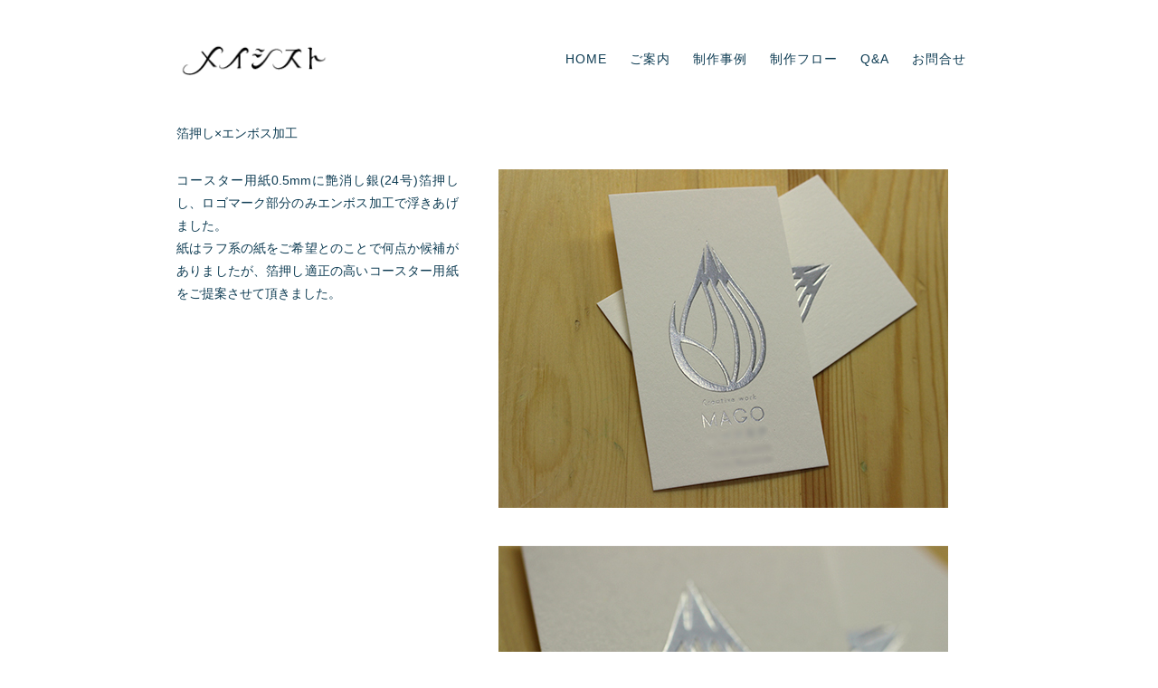

--- FILE ---
content_type: text/html; charset=UTF-8
request_url: https://www.meishist.biz/jirei/175
body_size: 5984
content:
<!DOCTYPE html>
<html lang="ja">
<head>
<meta charset="utf-8">
<meta http-equiv="X-UA-Compatible" content="IE=edge,chrome=1">
<meta name="viewport" content="width=device-width,initial-scale=1.0,minimum-scale=1.0">
<meta name="format-detection" content="telephone=no" />
<title>
箔押し×エンボス加工  |  活版印刷、特殊加工の名刺│メイシスト</title>
<link rel="shortcut icon" href="https://www.meishist.biz/images/favicon.ico" type="vnd.microsoft.icon">
<link rel="apple-touch-icon" href="https://www.meishist.biz/images/apple-touch-icon.png" />
<link rel="stylesheet" href="https://www.meishist.biz/css/default.css" media="all">
<link rel="stylesheet" href="https://www.meishist.biz/css/style.css" media="all">
<!--[if lt IE 9]>
<script src="https://www.meishist.biz/js/html5.js"></script>
<script src="https://www.meishist.biz/js/respond.min.js"></script>
<![endif]-->
<link rel='dns-prefetch' href='//s.w.org' />
	<style type="text/css">
	.wp-pagenavi{float:left !important; }
	</style>
  <link rel='stylesheet' id='wp-block-library-css'  href='https://www.meishist.biz/wordpress/wp-includes/css/dist/block-library/style.min.css?ver=5.1.19' type='text/css' media='all' />
<link rel='stylesheet' id='wp-pagenavi-style-css'  href='https://www.meishist.biz/wordpress/wp-content/plugins/wp-pagenavi-style/css/css3_black.css?ver=1.0' type='text/css' media='all' />
<script>if (document.location.protocol != "https:") {document.location = document.URL.replace(/^http:/i, "https:");}</script><link rel="EditURI" type="application/rsd+xml" title="RSD" href="https://www.meishist.biz/wordpress/xmlrpc.php?rsd" />
<link rel="wlwmanifest" type="application/wlwmanifest+xml" href="https://www.meishist.biz/wordpress/wp-includes/wlwmanifest.xml" /> 
<link rel='prev' title='パチカ活版印刷×折合加工' href='https://www.meishist.biz/jirei/174' />
<link rel='next' title='パチカ半透明加工×活版印刷' href='https://www.meishist.biz/jirei/176' />
	<style type="text/css">
	 .wp-pagenavi
	{
		font-size:12px !important;
	}
	</style>
	</head>
<body data-rsssl=1 class="jirei-template-default single single-jirei postid-1046 single-format-standard  second">


<div id="wrapper">
 <header class="header">
    <div class="header-inner">
     <h1 class="h_logo"><a href="https://www.meishist.biz">メイシスト</a></h1>
     <nav class="gnav">
      <ul class="gnavi">
       <li class="n0"><a href="https://www.meishist.biz">HOME</a></li>
       <li class="n1"><a href="https://www.meishist.biz/goannai">ご案内</a></li>
       <li class="n2"><a href="https://www.meishist.biz/jirei">制作事例</a></li>
       <li class="n3"><a href="https://www.meishist.biz/flow">制作フロー</a></li>
       <li class="n4"><a href="https://www.meishist.biz/qa">Q&A</a></li>
       <li class="n5"><a href="https://www.meishist.biz/contact">お問合せ</a></li>
      </ul>
     </nav>
    </div>
   </header>
 
 <div class="gnav-sp sp"> 
    <!-- slide-menu-btn -->
    <div class="slide-menu-btn"> <a class="menu-trigger" href="javascript:void(0)"> <span></span> <span></span> <span></span> </a> </div>
    
    <!-- nav-wrapper -->
    <div class="slide-menu-nav">
     <h1 class="h_logo"><a href="https://www.meishist.biz">メイシスト</a></h1>
      <ul class="gnavi">
       <li class="n0"><a href="https://www.meishist.biz">HOME</a></li>
       <li class="n1"><a href="https://www.meishist.biz/goannai">ご案内</a></li>
       <li class="n2"><a href="https://www.meishist.biz/jirei">制作事例</a></li>
       <li class="n3"><a href="https://www.meishist.biz/flow">制作フロー</a></li>
       <li class="n4"><a href="https://www.meishist.biz/qa">Q&A</a></li>
       <li class="n5"><a href="https://www.meishist.biz/contact">お問合せ</a></li>
      </ul>
    </div>
   </div>
   <!-- /gnav-sp --> <div id="contents">
<section class="content">
   <h1 class="ptit">箔押し×エンボス加工</h1>
   <div class="jirei_detail clm2">    <div class="copy">
     <p>コースター用紙0.5mmに艶消し銀(24号)箔押しし、ロゴマーク部分のみエンボス加工で浮きあげました。<br />
紙はラフ系の紙をご希望とのことで何点か候補がありましたが、箔押し適正の高いコースター用紙をご提案させて頂きました。</p>
    </div>
    <div class="photo">
           <figure><img src="https://www.meishist.biz/wordpress/wp-content/uploads/2019/04/deteil_img_175_1.jpg" alt=""/></figure>
      <figure><img src="https://www.meishist.biz/wordpress/wp-content/uploads/2019/04/deteil_img_175_2.jpg" alt=""/></figure>
      <figure><img src="https://www.meishist.biz/wordpress/wp-content/uploads/2019/04/deteil_img_175_3.jpg" alt=""/></figure>
    </div>
 <div class="cl">
    <p>( design by MAGO )</p>
   </div>
 <div class="post-navigation">
            <div class="prev"><strong>&lt;&lt; previous</strong><br> <a href="https://www.meishist.biz/jirei/174" rel="prev">パチカ活版印刷×折合加工</a></div>
            <div class="next"><strong>next &gt;&gt;</strong><br> <a href="https://www.meishist.biz/jirei/176" rel="next">パチカ半透明加工×活版印刷</a></div>
    </div>
    </div>
 <div class="back_btn"><a href="https://www.meishist.biz/jirei/">制作事例一覧</a></div>
 
 
  </section>
  <!-- /.content --> 
</div><!-- /contents -->
<footer>
  <div class="inner">
   <h1><img src="https://www.meishist.biz/images/flogo.gif" alt="株式会社アクトンセイク"/></h1>
   <div class="copyright">&copy; 2026 actonsake co.,ltd. All Rights Reserved.</div>
  </div>
 </footer>
 <!-- /#wrapper --></div>
<script type="text/javascript" src="https://www.meishist.biz/js/jquery.js"></script> 
<script src="https://www.meishist.biz/js/jquery.matchHeight.js"></script> 
<script>
$(function(){
$('.js-matchHeight,#course .menu_detail dd').matchHeight();
});
</script>
<script src="https://www.meishist.biz/js/common.js"></script> 
</body>
</html>

--- FILE ---
content_type: text/css
request_url: https://www.meishist.biz/css/default.css
body_size: 2128
content:
/*---------------------------------------------
	Browser Default Initialization
  ---------------------------------------------*/

html {
	overflow-y: scroll;
	height: 100%;
}

body, div, dl, dt, dd, ul, ul li, h1, h2, h3, h4, h5, h6,
pre, form, fieldset, input, textarea, p, blockquote, th, td,
section, nav, article, aside, hgroup, header, address,
figure, figcaption {
	margin: 0;
	padding: 0;
}
article,aside,details,figcaption,figure,
footer,header,hgroup,menu,nav,section { 
	display:block;
}
address, caption, cite, code, dfn, em, strong, th, var {
	font-style: normal;
	font-weight: normal;
}
table {
	border-collapse: collapse;
	border-spacing: 0;
}
caption, th {
	text-align: left;
}
q:before ,q:after {
	content: '';
}
object, embed {
	vertical-align: top;
}
hr, legend {
	display: none;
}
h1, h2, h3, h4, h5, h6 {
	font-size: 100%;
	font-weight: normal;
}
img, abbr, acronym, fieldset {
	border: 0;
}
img {
	vertical-align: bottom;
	-ms-interpolation-mode: bicubic;
}
ul li {
	list-style-type: none;
}


/*---------------------------------------------
	body
  ---------------------------------------------*/

@import url('https://fonts.googleapis.com/css?family=Noto+Sans+JP');

body {
	font-family: "游ゴシック", YuGothic, "ヒラギノ角ゴ ProN W3", "Hiragino Kaku Gothic ProN", "メイリオ", Meiryo,　Verdana, sans-serif;
	color: #000000;
	font-size: 14px;
	line-height: 160%;
	text-align: left;
	-webkit-text-size-adjust: none;
}




/*---------------------------------------------
	Anchor
  ---------------------------------------------*/

a {
	outline: none;
}

a:link {
	text-decoration: none;
	color: #000000;
}
a:visited {
	text-decoration: none;
	color: #000000;
}
a:hover {
	text-decoration: underline;
	color: #333333;
}
a:active {
	text-decoration: none;
	color: #000000;
}


/* 回り込みの解除 */
.clearfix:after {
	content: ".";
	display: block;
	height: 0;
	clear: both;
	visibility: hidden;
}
.clearfix {
	display: inline-block;
}
/* Hides from IE-mac \*/
* html .clearfix {
	height: 1%;
}
.clearfix {
	display: block;
}
/* End hide from IE-mac */

/* // 回り込みの解除 */


--- FILE ---
content_type: application/javascript
request_url: https://www.meishist.biz/js/common.js
body_size: 2909
content:
/*---------------------------------------------
  モバイル判定
  ---------------------------------------------*/
$(function(){
    var ua = navigator.userAgent;
    if((ua.indexOf('iPhone') > 0) || ua.indexOf('iPod') > 0 || (ua.indexOf('Android') > 0 && ua.indexOf('Mobile') > 0)){
        $('head').prepend('<meta name="viewport" content="width=device-width,initial-scale=1.0,minimum-scale=1.0">');
    } else {
        $('head').prepend('<meta name="viewport" content="width=1200">');
    }
});
var spWindow = 640;
var pcWindow = 1200;

$(function() {

	//windowサイズ取得
	var windowWidth = document.documentElement.clientWidth;
	if(windowWidth <= spWindow) {
		//画面サイズ760以下
	} else {
		//画面サイズ760以上
	}

	//スマホメニューボタン
	var menuFlag = false;
	$(".menu-trigger").click(function(){
		$(this).toggleClass("active");

		if($(this).hasClass("active")) {
			$(".slide-menu-nav").slideDown(300);
			$(".slide-menu-nav li").fadeTo(0, 0);
			$(".slide-menu-nav li").each(function(i) {
				$(this).delay(100 * i).fadeTo(300, 1);
			});
		} else {
			$(".slide-menu-nav").slideUp(300);
		}
		return false;
	})


	//スマホグローバルナビクリック
	$(".slide-menu-nav a").click(function(){
		menuFlag = false;
		$(".slide-menu-nav").slideUp(300);
		$(".menu-trigger").removeClass("active");
	})



	//ページ内リンク
	$('a[href^=#]').click(function() {
		var speed = 400;
		var href= $(this).attr("href");
		var target = $(href == "#" || href == "" ? 'html' : href);
		var headerHeight = 79; //固定ヘッダーの高さ
		var position = target.offset().top - headerHeight; //ターゲットの座標からヘッダの高さ分引く
		$('body,html').animate({scrollTop:position}, speed, 'swing');
		return false;
	});

    //alphaロールオーバー
$(".hv img,.hv a,input.bt").hover(function(){
 $(this).stop();
 $(this).fadeTo(100,0.6);
},function(){
 $(this).stop()
 $(this).fadeTo(100,1)
})

});

// 画像切替 NEW
$(window).on('load resize', function(){

  var w = $(window).width();
  var x = 640;

  if (w <= x) {

    var before = 'pc_',
        after = 'sp_';

    replaceImg();

  } else {

    var before = 'sp_',
        after = 'pc_';

    replaceImg();

  }

  function replaceImg(){
    $('img[src*=pc_],img[src*=sp_]').each(function(){
      var img = $(this).attr('src').replace(before, after);
      if( $(this).attr('src').match(before) ) {
        $(this).attr('src', img);
      }
    });
  }

})


//header切替
$(function(){
var _window = $(window),
    _header = $('.header'),
    headerChange = $('.header-change'),
    heroBottom;
 
_window.on('scroll',function(){     
    heroBottom = $('.main').height() + 100;
    if(_window.scrollTop() > heroBottom){
        headerChange.addClass('show');  
    }
    else{
        headerChange.removeClass('show');
    }
});
 
_window.trigger('scroll');
});



	
    